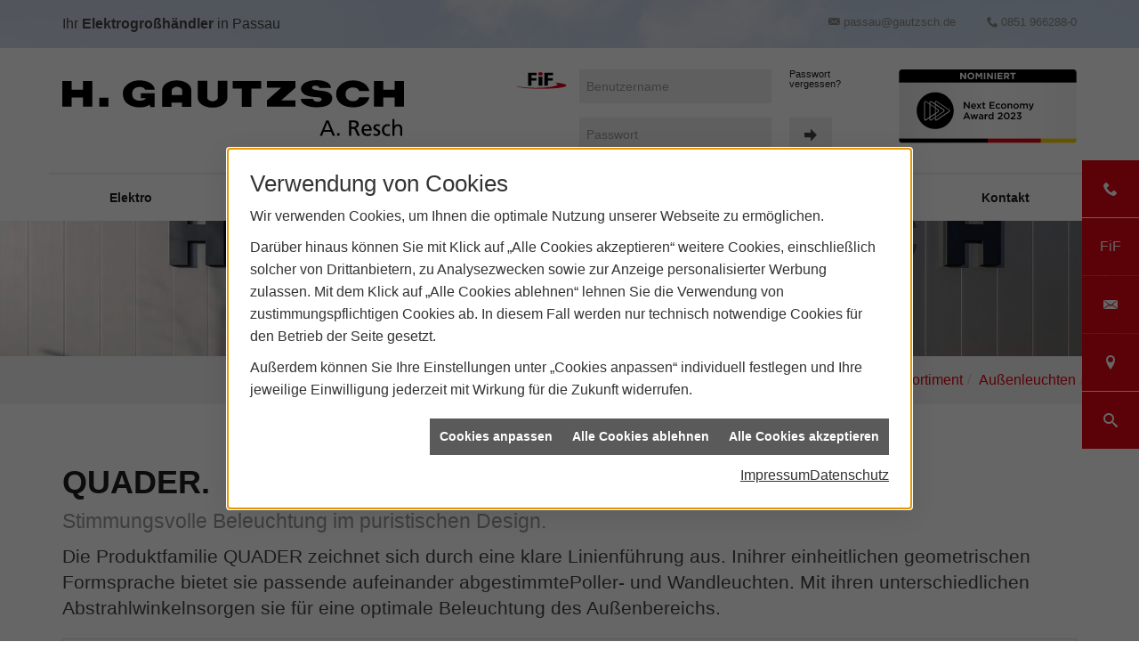

--- FILE ---
content_type: text/html; charset=utf-8
request_url: https://www.gautzsch-passau.de/marke_hersteller_produkte/brumberg/produkte/aussenleuchten/quader
body_size: 9599
content:
<!DOCTYPE html><html data-layout-name="hg gautzsch layout" lang="de"><head><title>Quader Außenleuchte von Brumberg | H. Gautzsch Passau A. Resch GmbH & Co. KG - H. Gautzsch Passau A. Resch GmbH & Co. KG</title><meta name="Content-Type" content="text/html;charset=utf-8"/><meta name="description" content="QUADER. von Brumberg – jetzt bei uns darüber informieren."/><meta name="robots" content="index, follow"/><meta name="keywords" content="Elektrogroßhandel Elektro Licht Elektroinstallation Gebäudetechnik Licht Energie, Quader,Quader.,Brumberg,Beleuchtung,Licht,Outudoor"/><meta name="revisit-after" content="28 days"/><meta name="google-site-verification" content="tVb3mrEcpeKaayyRbtY8Cl7ucu-UEJQ2mlpOnELrSZU"/><meta name="copyright" content="#nameimpr#"/><meta name="date" content="2026-01-23"/><meta name="viewport" content="width=device-width, initial-scale=1, shrink-to-fit=no"/><meta property="og:type" content="website"/><meta property="og:locale" content="de-DE"/><meta property="og:site_name" content="H. Gautzsch Passau A. Resch GmbH & Co. KG"/><meta property="og:url" content="https://www.gautzsch-passau.de/marke_hersteller_produkte/brumberg/produkte/aussenleuchten/quader"/><meta property="article:published_time" content="2026-01-21T14:43:37"/><meta property="og:image" content="https://www.gautzsch-passau.de/scripts/get.aspx?media=/config/theme/og-image.png"/><meta property="og:image:secure_url" content="https://www.gautzsch-passau.de/scripts/get.aspx?media=/config/theme/og-image.png"/><meta property="og:title" content=" Quader Außenleuchte von Brumberg | H. Gautzsch Passau A. Resch GmbH & Co. KG"/><meta property="twitter:title" content=" Quader Außenleuchte von Brumberg | H. Gautzsch Passau A. Resch GmbH & Co. KG"/><meta property="twitter:card" content="summary"/><meta property="og:description" content="QUADER. von Brumberg – jetzt bei uns darüber informieren."/><meta property="twitter:description" content="QUADER. von Brumberg – jetzt bei uns darüber informieren."/><link href="https://www.gautzsch-passau.de/scripts/get.aspx?media=/config/theme/apple-touch-icon.png" rel="apple-touch-icon"/><link href="https://www.gautzsch-passau.de/scripts/get.aspx?media=/config/theme/favicon.ico" rel="shortcut icon" type="image/x-icon"/><link href="/scripts/get.aspx?media=/config/theme/css/include.min.css&v=06012026195737" rel="stylesheet" type="text/css"/><script type="application/ld+json">{"@context":"http://schema.org","@type":"LocalBusiness","name":"H. Gautzsch Passau A. Resch","image":"www.gautzsch-passau.de/media/config/theme/logo.png","@id":"www.gautzsch-passau.de","url":"www.gautzsch-passau.de","telephone":"0851 966288-0","email":"passau@gautzsch.de","address":{"@type":"PostalAddress","streetAddress":"Simmerlingweg 17","addressLocality":"Passau","postalCode":"94036","addressCountry":"DE"},"geo":{"@type":"GeoCoordinates","latitude":"48.5544","longitude":"13.412"},"sameAs":["https://www.facebook.com/hgautzschelektro","https://www.xing.com/pages/h-gautzschfirmengruppe","https://www.linkedin.com/company/gautzsch-group/gautzsch-group","https://www.instagram.com/hgautzsch_passau"],"openingHoursSpecification":[{"@type":"OpeningHoursSpecification","dayOfWeek":"monday","opens":"07:00","closes":"17:00"},{"@type":"OpeningHoursSpecification","dayOfWeek":"tuesday","opens":"07:00","closes":"17:00"},{"@type":"OpeningHoursSpecification","dayOfWeek":"wednesday","opens":"07:00","closes":"17:00"},{"@type":"OpeningHoursSpecification","dayOfWeek":"thursday","opens":"07:00","closes":"17:00"},{"@type":"OpeningHoursSpecification","dayOfWeek":"friday","opens":"07:00","closes":"13:30"}]}</script></head><body class="hg-body-main" data-active-content-q="/marke_hersteller_produkte/brumberg/produkte/aussenleuchten/quader" data-active-audience-q="kein" data-is-bot="true"><!-- IP = 24 --><!-- SID = ovfeueltxwpwzeaqtgux3u4v --><!-- ShopID = 10013586 (-502) --><!-- AppMode = offline --><!-- Loc = 1 --><!-- Page generated = 23.01.2026 16:49:19 --><!-- Page rendering = 333 --><!-- Cached = False -->
 <a href="/scripts/kontakt/mail.aspx" rel="nofollow" style="display:none">Kontakt</a> 
<div class="visible-print"></div><nav class="hidden-print" id="mobile_menu"></nav><div id="layout-suche"><a class="search-close" href="javascript:void(0)" target="_self" title="Suche schließen"><span></span><span></span></a><div class="search-form container"><h3 class="search-title">Suche</h3><div class="insertcsuche"><form action="/scripts/csearch.aspx" id="csuche" name="csuche" data-q-show-pending-on="submit" method=get enctype=multipart/form-data role="search"    ><div class="input-group"><input class="form-control form-control" aria-label="Webseite durchsuchen"   placeholder="Suchbegriff eingeben" maxlength="200" title="Ihre Suche" id="suchbgr" name="suchbgr" type="text"/><input class="form-control" aria-label="Webseite durchsuchen"   value="HB" id="SearchSpecs" name="SearchSpecs" type="hidden"/><input class="form-control" aria-label="Webseite durchsuchen"   value="false" id="ShowSpecs" name="ShowSpecs" type="hidden"/><input class="form-control" aria-label="Webseite durchsuchen"   value="5" id="DefCount" name="DefCount" type="hidden"/><input class="form-control" aria-label="Webseite durchsuchen"   value="hb" id="ResOrder" name="ResOrder" type="hidden"/><div class="input-group-btn"><button class="btn btn-primary iconSetQ iconSetQ-search" id="sub" title="Suchen" type="submit"><span class="sr-only">Suchen</span></button></div></div></form></div></div></div><div class="hg-layout-wrapper"><header class="hidden-print" id="hg_header"><div id="hg_topbar"><div class="container"><div class="pull-left hinweis-topbar"><span>Ihr <strong>Elektrogroßhändler</strong> in Passau</span></div><div class="clearfix hidden-lg hidden-sm hidden-md"></div><div class="hg-contact-box"><a class="iconSetQ iconSetQ-smartphone" href="tel:0851966288-0" title="Telefon"></a><a class="iconSetQ iconSetQ-mail" title="E-Mail" data-q-uncrypt="112:97:115:115:97:117:64:103:97:117:116:122:115:99:104:46:100:101"></a><div class="hg-contact hidden-xs"><span class="iconSetQ iconSetQ-mail"></span><span class="value"><a title="E-Mail" data-q-trigger="ieQ.system.helper.uncrypt" data-q-uncrypt="112:97:115:115:97:117:64:103:97:117:116:122:115:99:104:46:100:101">gtaa@hezudu.psssac</a></span></div><div class="hg-contact hidden-xs"><span class="iconSetQ iconSetQ-phone"></span><span class="value">0851 966288-0</span></div></div></div></div><div id="hg_header_inner"><div class="container"><div id="hg_logo"><a class="logo-link" href="/" target="_self" rel="noreferrer" title="H. Gautzsch Passau A. Resch GmbH & Co. KG"><picture class="responsiveImageQ"><template class="sourceQ" data-src="/media/config/theme/logo.svg" data-startwidth="" data-fancy="" data-previewcode="787,137"></template><img src="data:image/svg+xml,%3Csvg%20xmlns%3D%27http%3A%2F%2Fwww.w3.org%2F2000%2Fsvg%27%20width%3D%27787%27%20height%3D%27137%27%20viewBox%3D%270%200%20787%20137%27%2F%3E" alt="logo"></picture></a><a class="hidden-md hidden-lg" id="mobile_menu_trigger" href="#mobile_menu" target="_self" title="Menü öffnen"><span></span><span></span><span></span></a></div><div class="hg-login-search-wrap"><form class="marginQ-right" action="https://www.onlinesystem.de/default.aspx" id="fif_login" name="fif-login" method=post enctype=multipart/form-data role="form"    ><div class="hg-login-password-box"><a href="https://www.onlinesystem.de/" target="_blank"><picture class="responsiveImageQ" title="Unser Online-System für Kunden"><template class="sourceQ" data-src="/media/config/theme/layout/fif.svg" data-startwidth="" data-focus-x="0" data-focus-y="0" data-fancy="false" data-previewcode="300,100,000000,72000b,84000e,7b0010,a60037,490007,63000a,ff002d,ff0089,5f000c,7e000c,ff0042,ff00e3,b9001c,ca0016,ff004c"></template><img src="data:image/svg+xml,%3Csvg%20xmlns%3D%27http%3A%2F%2Fwww.w3.org%2F2000%2Fsvg%27%20width%3D%27300%27%20height%3D%27100%27%20viewBox%3D%270%200%20300%20100%27%3E%3Cdefs%3E%3Cfilter%20id%3D%27blur%27%20width%3D%27200%27%20height%3D%27200%27%3E%3CfeGaussianBlur%20in%3D%27SourceGraphic%27%20stdDeviation%3D%2710%27%2F%3E%3C%2Ffilter%3E%3C%2Fdefs%3E%3Csvg%20viewBox%3D%270%200%20200%20200%27%20preserveAspectRatio%3D%27none%20meet%27%20version%3D%271.1%27%3E%3Cg%20filter%3D%27url(%23blur)%27%3E%3Crect%20x%3D%270%27%20y%3D%270%27%20width%3D%2750px%27%20height%3D%2750px%27%20fill%3D%27%23000000%27%2F%3E%3Crect%20x%3D%2750%27%20y%3D%270%27%20width%3D%2750px%27%20height%3D%2750px%27%20fill%3D%27%2372000b%27%2F%3E%3Crect%20x%3D%27100%27%20y%3D%270%27%20width%3D%2750px%27%20height%3D%2750px%27%20fill%3D%27%2384000e%27%2F%3E%3Crect%20x%3D%27150%27%20y%3D%270%27%20width%3D%2750px%27%20height%3D%2750px%27%20fill%3D%27%237b0010%27%2F%3E%3Crect%20x%3D%270%27%20y%3D%2750%27%20width%3D%2750px%27%20height%3D%2750px%27%20fill%3D%27%23a60037%27%2F%3E%3Crect%20x%3D%2750%27%20y%3D%2750%27%20width%3D%2750px%27%20height%3D%2750px%27%20fill%3D%27%23490007%27%2F%3E%3Crect%20x%3D%27100%27%20y%3D%2750%27%20width%3D%2750px%27%20height%3D%2750px%27%20fill%3D%27%2363000a%27%2F%3E%3Crect%20x%3D%27150%27%20y%3D%2750%27%20width%3D%2750px%27%20height%3D%2750px%27%20fill%3D%27%23ff002d%27%2F%3E%3Crect%20x%3D%270%27%20y%3D%27100%27%20width%3D%2750px%27%20height%3D%2750px%27%20fill%3D%27%23ff0089%27%2F%3E%3Crect%20x%3D%2750%27%20y%3D%27100%27%20width%3D%2750px%27%20height%3D%2750px%27%20fill%3D%27%235f000c%27%2F%3E%3Crect%20x%3D%27100%27%20y%3D%27100%27%20width%3D%2750px%27%20height%3D%2750px%27%20fill%3D%27%237e000c%27%2F%3E%3Crect%20x%3D%27150%27%20y%3D%27100%27%20width%3D%2750px%27%20height%3D%2750px%27%20fill%3D%27%23ff0042%27%2F%3E%3Crect%20x%3D%270%27%20y%3D%27150%27%20width%3D%2750px%27%20height%3D%2750px%27%20fill%3D%27%23ff00e3%27%2F%3E%3Crect%20x%3D%2750%27%20y%3D%27150%27%20width%3D%2750px%27%20height%3D%2750px%27%20fill%3D%27%23b9001c%27%2F%3E%3Crect%20x%3D%27100%27%20y%3D%27150%27%20width%3D%2750px%27%20height%3D%2750px%27%20fill%3D%27%23ca0016%27%2F%3E%3Crect%20x%3D%27150%27%20y%3D%27150%27%20width%3D%2750px%27%20height%3D%2750px%27%20fill%3D%27%23ff004c%27%2F%3E%3C%2Fg%3E%3C%2Fsvg%3E%3C%2Fsvg%3E" title="Unser Online-System für Kunden" alt="FiF"></picture></a><input class="form-control" placeholder="Benutzername" id="#login_input" name="strLogin" type="text"/><input class="pull-right form-control" placeholder="Passwort" size="10" maxlength="999" id="strPass" name="strPass" type="password"/></div><div class="hg-password-confirm"><a href="https://www.onlinesystem.de/PasswordHelp.aspx" target="_blank" rel="noreferrer" title="Fordern Sie ein neues Passwort an.">Passwort vergessen?</a><button class="btn iconSetQ iconSetQ-arrow-right" id="hg_button_login" name="BtnLogin" title="Fif Login" type="submit" formnovalidate></button><button class="btn fif-error-handle-icon iconSetQ iconSetQ-info" title="Das FiF ist derzeit nicht erreichbar" data-toggle="tooltip" type="button"></button></div></form><div class="hg-nea-box"><a href="https://www.nachhaltigkeitspreis.de/nea/preistraeger-next-economy-award/2022/finalisten-2022/h-gautzsch-zentrale-dienste-gmbh-mit-materialrest24de/" target="_blank"><picture class="responsiveImageQ" title="Finalist Next Economy Award 2022"><template class="sourceQ" data-src="/media/config/theme/media/siegel-nachhaltigkeit.svg" data-startwidth="" data-focus-x="0.5" data-focus-y="0.5" data-fancy="false" data-static="true" data-width="200" data-previewcode="300,125,4d4d4c,686868,7c7c7c,626262,858584,9e9e9e,bbbbbb,bababa,999999,b1b1b1,d9d1d2,eae4df,888888,9c9999,dab1b3,f2d7bb"></template><img src="data:image/svg+xml,%3Csvg%20xmlns%3D%27http%3A%2F%2Fwww.w3.org%2F2000%2Fsvg%27%20width%3D%27300%27%20height%3D%27125%27%20viewBox%3D%270%200%20300%20125%27%3E%3Cdefs%3E%3Cfilter%20id%3D%27blur%27%20width%3D%27200%27%20height%3D%27200%27%3E%3CfeGaussianBlur%20in%3D%27SourceGraphic%27%20stdDeviation%3D%2710%27%2F%3E%3C%2Ffilter%3E%3C%2Fdefs%3E%3Csvg%20viewBox%3D%270%200%20200%20200%27%20preserveAspectRatio%3D%27none%20meet%27%20version%3D%271.1%27%3E%3Cg%20filter%3D%27url(%23blur)%27%3E%3Crect%20x%3D%270%27%20y%3D%270%27%20width%3D%2750px%27%20height%3D%2750px%27%20fill%3D%27%234d4d4c%27%2F%3E%3Crect%20x%3D%2750%27%20y%3D%270%27%20width%3D%2750px%27%20height%3D%2750px%27%20fill%3D%27%23686868%27%2F%3E%3Crect%20x%3D%27100%27%20y%3D%270%27%20width%3D%2750px%27%20height%3D%2750px%27%20fill%3D%27%237c7c7c%27%2F%3E%3Crect%20x%3D%27150%27%20y%3D%270%27%20width%3D%2750px%27%20height%3D%2750px%27%20fill%3D%27%23626262%27%2F%3E%3Crect%20x%3D%270%27%20y%3D%2750%27%20width%3D%2750px%27%20height%3D%2750px%27%20fill%3D%27%23858584%27%2F%3E%3Crect%20x%3D%2750%27%20y%3D%2750%27%20width%3D%2750px%27%20height%3D%2750px%27%20fill%3D%27%239e9e9e%27%2F%3E%3Crect%20x%3D%27100%27%20y%3D%2750%27%20width%3D%2750px%27%20height%3D%2750px%27%20fill%3D%27%23bbbbbb%27%2F%3E%3Crect%20x%3D%27150%27%20y%3D%2750%27%20width%3D%2750px%27%20height%3D%2750px%27%20fill%3D%27%23bababa%27%2F%3E%3Crect%20x%3D%270%27%20y%3D%27100%27%20width%3D%2750px%27%20height%3D%2750px%27%20fill%3D%27%23999999%27%2F%3E%3Crect%20x%3D%2750%27%20y%3D%27100%27%20width%3D%2750px%27%20height%3D%2750px%27%20fill%3D%27%23b1b1b1%27%2F%3E%3Crect%20x%3D%27100%27%20y%3D%27100%27%20width%3D%2750px%27%20height%3D%2750px%27%20fill%3D%27%23d9d1d2%27%2F%3E%3Crect%20x%3D%27150%27%20y%3D%27100%27%20width%3D%2750px%27%20height%3D%2750px%27%20fill%3D%27%23eae4df%27%2F%3E%3Crect%20x%3D%270%27%20y%3D%27150%27%20width%3D%2750px%27%20height%3D%2750px%27%20fill%3D%27%23888888%27%2F%3E%3Crect%20x%3D%2750%27%20y%3D%27150%27%20width%3D%2750px%27%20height%3D%2750px%27%20fill%3D%27%239c9999%27%2F%3E%3Crect%20x%3D%27100%27%20y%3D%27150%27%20width%3D%2750px%27%20height%3D%2750px%27%20fill%3D%27%23dab1b3%27%2F%3E%3Crect%20x%3D%27150%27%20y%3D%27150%27%20width%3D%2750px%27%20height%3D%2750px%27%20fill%3D%27%23f2d7bb%27%2F%3E%3C%2Fg%3E%3C%2Fsvg%3E%3C%2Fsvg%3E" title="Finalist Next Economy Award 2022" alt="NEA Nominierung"></picture></a></div></div></div></div><nav class="hidden-xs hidden-sm" id="hg_main_navi"><div class="container"><ul class="nav navbar-nav" role="menu"   data-listing="standard"><li role="none"  ><a role="menuitem"   href="/ueber-uns/elektro" title="Elektro">Elektro</a></li><li role="none"  ><a role="menuitem"   href="https://karriere.gautzsch-gruppe.de" target="_blank" title="Karriere">Karriere</a><ul role="menu"  ><li role="none"  ><a role="menuitem"   href="https://karriere.gautzsch-gruppe.de/ausbildung-studium/" target="_blank" title="Ausbildung">Ausbildung</a></li><li role="none"  ><a role="menuitem"   href="https://karriere.gautzsch-gruppe.de/jobboerse" target="_blank" title="Stellenmarkt">Stellenmarkt</a></li><li role="none"  ><a role="menuitem"   href="https://karriere.gautzsch-gruppe.de/jobboerse" target="_blank" title="Stellen in Ihrer Nähe">Stellen in Ihrer Nähe</a></li></ul></li><li role="none"  ><a role="menuitem"   href="https://www.ieq.de" target="_blank" title="myMarketing">myMarketing</a></li><li role="none"  ><a role="menuitem"   href="https://www.e-masters.de" target="_blank" title="e-Masters">e-Masters</a></li><li role="none"  ><a role="menuitem"   href="/ueber-uns/fif" title="FiF">FiF</a></li><li role="none"  ><a role="menuitem"   href="https://eacademy.mitegro.de" target="_blank" title="eAcademy">eAcademy</a></li><li role="none"  ><a role="menuitem"   href="/ueber-uns/kontakt" title="Kontakt">Kontakt</a></li></ul></div></nav></header><section class="hg-main-hero"><div class="insertdynamiccontent"><div class="responsiveCenteredQ "><picture class="responsiveImageQ"><template class="sourceQ" data-src="/media/de/content/kontakt/head-profil.jpg" data-startwidth="720" data-focus-x="0.49" data-focus-y="0.4" data-fancy="false" data-previewcode="1920,1280,7399cd,80a1d0,89a8d3,6691cd,aabad2,91a4c0,8599b5,7289aa,bfbdba,a0a2a2,8a8e90,76797a,9c978d,9d998e,949185,8b887a"></template><template class="sourceQ" data-src="/media/de/content/kontakt/head-profil-sm.jpg" data-startwidth="400" data-focus-x="0.5" data-focus-y="0.5" data-fancy="false" data-previewcode="720,250,9eb6d9,87a5cc,8fa7ca,7a9ac4,b8c3d2,95a4b9,8897ac,74859c,c7c7c8,9ea3a8,868c95,70757d,c9c5bf,a8a8a5,8b8c8e,717070"></template><template class="sourceQ" data-src="/media/de/content/kontakt/head-profil-xs.jpg" data-startwidth="400" data-focus-x="0.5" data-focus-y="0.5" data-fancy="false" data-previewcode="400,150,8fadd7,8aa8d2,8eaad1,779cce,a5b8d4,90a6c4,8a9fbd,7791b4,bac1cc,99a4b3,8792a4,748192,c5c5c4,a1a4a8,888c94,72767b"></template><img src="data:image/svg+xml,%3Csvg%20xmlns%3D%27http%3A%2F%2Fwww.w3.org%2F2000%2Fsvg%27%20width%3D%271920%27%20height%3D%271280%27%20viewBox%3D%270%200%201920%201280%27%3E%3Cdefs%3E%3Cfilter%20id%3D%27blur%27%20width%3D%27200%27%20height%3D%27200%27%3E%3CfeGaussianBlur%20in%3D%27SourceGraphic%27%20stdDeviation%3D%2710%27%2F%3E%3C%2Ffilter%3E%3C%2Fdefs%3E%3Csvg%20viewBox%3D%270%200%20200%20200%27%20preserveAspectRatio%3D%27none%20meet%27%20version%3D%271.1%27%3E%3Cg%20filter%3D%27url(%23blur)%27%3E%3Crect%20x%3D%270%27%20y%3D%270%27%20width%3D%2750px%27%20height%3D%2750px%27%20fill%3D%27%237399cd%27%2F%3E%3Crect%20x%3D%2750%27%20y%3D%270%27%20width%3D%2750px%27%20height%3D%2750px%27%20fill%3D%27%2380a1d0%27%2F%3E%3Crect%20x%3D%27100%27%20y%3D%270%27%20width%3D%2750px%27%20height%3D%2750px%27%20fill%3D%27%2389a8d3%27%2F%3E%3Crect%20x%3D%27150%27%20y%3D%270%27%20width%3D%2750px%27%20height%3D%2750px%27%20fill%3D%27%236691cd%27%2F%3E%3Crect%20x%3D%270%27%20y%3D%2750%27%20width%3D%2750px%27%20height%3D%2750px%27%20fill%3D%27%23aabad2%27%2F%3E%3Crect%20x%3D%2750%27%20y%3D%2750%27%20width%3D%2750px%27%20height%3D%2750px%27%20fill%3D%27%2391a4c0%27%2F%3E%3Crect%20x%3D%27100%27%20y%3D%2750%27%20width%3D%2750px%27%20height%3D%2750px%27%20fill%3D%27%238599b5%27%2F%3E%3Crect%20x%3D%27150%27%20y%3D%2750%27%20width%3D%2750px%27%20height%3D%2750px%27%20fill%3D%27%237289aa%27%2F%3E%3Crect%20x%3D%270%27%20y%3D%27100%27%20width%3D%2750px%27%20height%3D%2750px%27%20fill%3D%27%23bfbdba%27%2F%3E%3Crect%20x%3D%2750%27%20y%3D%27100%27%20width%3D%2750px%27%20height%3D%2750px%27%20fill%3D%27%23a0a2a2%27%2F%3E%3Crect%20x%3D%27100%27%20y%3D%27100%27%20width%3D%2750px%27%20height%3D%2750px%27%20fill%3D%27%238a8e90%27%2F%3E%3Crect%20x%3D%27150%27%20y%3D%27100%27%20width%3D%2750px%27%20height%3D%2750px%27%20fill%3D%27%2376797a%27%2F%3E%3Crect%20x%3D%270%27%20y%3D%27150%27%20width%3D%2750px%27%20height%3D%2750px%27%20fill%3D%27%239c978d%27%2F%3E%3Crect%20x%3D%2750%27%20y%3D%27150%27%20width%3D%2750px%27%20height%3D%2750px%27%20fill%3D%27%239d998e%27%2F%3E%3Crect%20x%3D%27100%27%20y%3D%27150%27%20width%3D%2750px%27%20height%3D%2750px%27%20fill%3D%27%23949185%27%2F%3E%3Crect%20x%3D%27150%27%20y%3D%27150%27%20width%3D%2750px%27%20height%3D%2750px%27%20fill%3D%27%238b887a%27%2F%3E%3C%2Fg%3E%3C%2Fsvg%3E%3C%2Fsvg%3E" alt="H. Gautzsch Profil"></picture></div></div></section><main class="hg-content-main"><div class="hg-breadcrumb-wrapper" aria-label="Breadcrumb"  ><ol class="breadcrumb"><li><a href="/marke_hersteller_produkte" rel="noreferrer">Markenwelt</a></li><li><a href="/marke_hersteller_produkte/brumberg" rel="noreferrer">BRUMBERG</a></li><li><a href="/marke_hersteller_produkte/brumberg/produkte" rel="noreferrer">Sortiment</a></li><li><a href="/marke_hersteller_produkte/brumberg/produkte/aussenleuchten" rel="noreferrer">Außenleuchten</a></li><li class="active" aria-current="page"  >Quader</li></ol></div><div class="container">

<article><div class="row contentWidthQ"><div class="containerQ"><div class="col-xs-12 col-sm-12 col-md-12 col-lg-12"><header><h1>QUADER.<br><small>Stimmungsvolle Beleuchtung im puristischen Design.</small><br></h1><p class="lead">Die Produktfamilie QUADER zeichnet sich durch eine klare Linienführung aus. Inihrer einheitlichen geometrischen Formsprache bietet sie passende aufeinander abgestimmtePoller- und Wandleuchten. Mit ihren unterschiedlichen Abstrahlwinkelnsorgen sie für eine optimale Beleuchtung des Außenbereichs.</p></header></div></div></div><div class="row contentWidthQ"><div class="containerQ"><div class="col-xs-12 col-sm-12 col-md-12 col-lg-12"><picture class="responsiveImageQ img-rounded img-thumbnail"><template class="sourceQ" data-src="/media/de/marke_hersteller_produkte/brumberg/produkte/aussenleuchten/quader/brumberg-quader-aussenleuchte-1.jpg" data-startwidth="" data-focus-x="0.5" data-focus-y="0.5" data-fancy="true" data-previewcode=""></template><img src="" alt="Zwei beleuchtete Gartenweg-Leuchten stehen am Rand eines Weges, umgeben von grünen Büschen und Blumen."></picture></div><div class="col-xs-12 col-sm-12 col-md-6 col-lg-6"><p>Die Pollerleuchte eignet sich mit ihrer LED-Leistung von 9 Watt optimal zur sicheren Ausleuchtung von Wegen und Verkehrszonen. In Ergänzung dazu bieten die Wandanbauleuchten mit direktem oder direkt/indirekt Lichtanteil passende Beleuchtung für die Fassade oder Terrassenbereiche.</p></div><div class="col-xs-12 col-sm-12 col-md-6 col-lg-6"><p>Das Aluminiumgehäuse in strukturgraphit passt optisch zu beinahe jedem Gebäudetyp. Brumberg liefert die QUADER inklusive Konverter und 500 Millimeter Anschlussleitung zum Anschluss an 230 Volt Netzspannung.</p></div><div class="clearfix"></div><div class="col-xs-12 col-sm-6 col-md-4 col-lg-4"><picture class="responsiveImageQ img-rounded img-thumbnail"><template class="sourceQ" data-src="/media/de/marke_hersteller_produkte/brumberg/produkte/aussenleuchten/quader/brumberg-quader-aussenleuchte-4.jpg" data-startwidth="" data-focus-x="0.5" data-focus-y="0.5" data-fancy="true" data-previewcode=""></template><img src="" alt="Eine moderne, rechteckige Wandleuchte mit schwarzem Gehäuse leuchtet an einer weißen Wand."></picture></div><div class="hidden-xs col-xs-12 col-sm-6 col-md-4 col-lg-4"><picture class="responsiveImageQ img-rounded img-thumbnail"><template class="sourceQ" data-src="/media/de/marke_hersteller_produkte/brumberg/produkte/aussenleuchten/quader/brumberg-quader-aussenleuchte-3.jpg" data-startwidth="" data-focus-x="0.5" data-focus-y="0.5" data-fancy="true" data-previewcode=""></template><img src="" alt="Schwarze, quadratische LED-Deckenleuchte mit mattem Glas, modernes und minimalistisches Design für Innenräume."></picture></div><div class="hidden-xs hidden-sm col-xs-12 col-sm-6 col-md-4 col-lg-4"><picture class="responsiveImageQ img-rounded img-thumbnail"><template class="sourceQ" data-src="/media/de/marke_hersteller_produkte/brumberg/produkte/aussenleuchten/quader/brumberg-quader-aussenleuchte-5.jpg" data-startwidth="" data-focus-x="0.5" data-focus-y="0.5" data-fancy="true" data-previewcode=""></template><img src="" alt="Eine schwarze, würfelförmige Wandleuchte strahlt warmes Licht nach oben und unten an eine weiße Wand."></picture></div><div class="marginQ-top col-xs-12 col-sm-12 col-md-12 col-lg-12"><div class="spacerQ" aria-hidden="true"  ></div><div class="youtubeWrapper aspectQ16x9"><iframe class="youtubeQ" data-src="https://www.youtube-nocookie.com/embed/FnIH7xeC2pw" allowfullscreen></iframe></div></div></div></div></article><div class="insertcontent"></div>

</div></main><footer class="hidden-print" id="hg_footer"><div id="hg_footer_top"><div class="footer-image"><div class="responsiveCenteredQ "><picture class="responsiveImageQ"><template class="sourceQ" data-src="/media/config/theme/media/footer_background.jpg" data-startwidth="" data-focus-x="0.5" data-focus-y="0.7" data-fancy="false" data-previewcode="1920,1126,82879e,a5a3b1,c7bec4,c3babd,7e8396,9897a2,d4cbca,dcd1ca,676974,6c6b74,a49c9a,c4b4a8,565057,565055,766b6c,8f7e78"></template><img src="data:image/svg+xml,%3Csvg%20xmlns%3D%27http%3A%2F%2Fwww.w3.org%2F2000%2Fsvg%27%20width%3D%271920%27%20height%3D%271126%27%20viewBox%3D%270%200%201920%201126%27%3E%3Cdefs%3E%3Cfilter%20id%3D%27blur%27%20width%3D%27200%27%20height%3D%27200%27%3E%3CfeGaussianBlur%20in%3D%27SourceGraphic%27%20stdDeviation%3D%2710%27%2F%3E%3C%2Ffilter%3E%3C%2Fdefs%3E%3Csvg%20viewBox%3D%270%200%20200%20200%27%20preserveAspectRatio%3D%27none%20meet%27%20version%3D%271.1%27%3E%3Cg%20filter%3D%27url(%23blur)%27%3E%3Crect%20x%3D%270%27%20y%3D%270%27%20width%3D%2750px%27%20height%3D%2750px%27%20fill%3D%27%2382879e%27%2F%3E%3Crect%20x%3D%2750%27%20y%3D%270%27%20width%3D%2750px%27%20height%3D%2750px%27%20fill%3D%27%23a5a3b1%27%2F%3E%3Crect%20x%3D%27100%27%20y%3D%270%27%20width%3D%2750px%27%20height%3D%2750px%27%20fill%3D%27%23c7bec4%27%2F%3E%3Crect%20x%3D%27150%27%20y%3D%270%27%20width%3D%2750px%27%20height%3D%2750px%27%20fill%3D%27%23c3babd%27%2F%3E%3Crect%20x%3D%270%27%20y%3D%2750%27%20width%3D%2750px%27%20height%3D%2750px%27%20fill%3D%27%237e8396%27%2F%3E%3Crect%20x%3D%2750%27%20y%3D%2750%27%20width%3D%2750px%27%20height%3D%2750px%27%20fill%3D%27%239897a2%27%2F%3E%3Crect%20x%3D%27100%27%20y%3D%2750%27%20width%3D%2750px%27%20height%3D%2750px%27%20fill%3D%27%23d4cbca%27%2F%3E%3Crect%20x%3D%27150%27%20y%3D%2750%27%20width%3D%2750px%27%20height%3D%2750px%27%20fill%3D%27%23dcd1ca%27%2F%3E%3Crect%20x%3D%270%27%20y%3D%27100%27%20width%3D%2750px%27%20height%3D%2750px%27%20fill%3D%27%23676974%27%2F%3E%3Crect%20x%3D%2750%27%20y%3D%27100%27%20width%3D%2750px%27%20height%3D%2750px%27%20fill%3D%27%236c6b74%27%2F%3E%3Crect%20x%3D%27100%27%20y%3D%27100%27%20width%3D%2750px%27%20height%3D%2750px%27%20fill%3D%27%23a49c9a%27%2F%3E%3Crect%20x%3D%27150%27%20y%3D%27100%27%20width%3D%2750px%27%20height%3D%2750px%27%20fill%3D%27%23c4b4a8%27%2F%3E%3Crect%20x%3D%270%27%20y%3D%27150%27%20width%3D%2750px%27%20height%3D%2750px%27%20fill%3D%27%23565057%27%2F%3E%3Crect%20x%3D%2750%27%20y%3D%27150%27%20width%3D%2750px%27%20height%3D%2750px%27%20fill%3D%27%23565055%27%2F%3E%3Crect%20x%3D%27100%27%20y%3D%27150%27%20width%3D%2750px%27%20height%3D%2750px%27%20fill%3D%27%23766b6c%27%2F%3E%3Crect%20x%3D%27150%27%20y%3D%27150%27%20width%3D%2750px%27%20height%3D%2750px%27%20fill%3D%27%238f7e78%27%2F%3E%3C%2Fg%3E%3C%2Fsvg%3E%3C%2Fsvg%3E" alt="H. Gautzsch Passau A. Resch GmbH & Co. KG"></picture></div></div><div class="container"><div class="footer-logo"><picture class="responsiveImageQ"><template class="sourceQ" data-src="/media/config/theme/logo.svg" data-startwidth="" data-fancy="" data-previewcode="787,137"></template><img src="data:image/svg+xml,%3Csvg%20xmlns%3D%27http%3A%2F%2Fwww.w3.org%2F2000%2Fsvg%27%20width%3D%27787%27%20height%3D%27137%27%20viewBox%3D%270%200%20787%20137%27%2F%3E" alt="logo"></picture></div><address class="footer-address"><div class="contact-info"><div class="nameimpressum"><span class="value">H. Gautzsch Passau A. Resch</span></div><div class="street"><span class="value">Simmerlingweg 17</span></div><div class="postalcity"><span class="value">94036 Passau</span></div><div class="footer-address-info hidden-xs hidden-sm"><span class="label">Telefon:</span><span class="value">0851 966288-0</span></div><div class="footer-address-info"><span class="label">E-Mail:</span><span class="value"><a title="E-Mail" data-q-trigger="ieQ.system.helper.uncrypt" data-q-uncrypt="112:97:115:115:97:117:64:103:97:117:116:122:115:99:104:46:100:101">ca.ssuahsgdezap@tu</a></span></div></div><div class="footer-opening-times"><h4>Geschäftszeiten</h4><div class="spacerQ" aria-hidden="true"  ></div><span class="value"><p>Mo - Do: 07:00 - 17:00 Uhr <br> Fr: 07:00 - 13:30 Uhr</p></span></div></address></div></div><div id="hg_footer_map"><iframe class="googlemapsQ dynamicMap" width="100%" height="350px" frameborder="0" style="border:0" data-src="https://www.google.com/maps/embed/v1/place?q=Simmerlingweg%2017,94036,Passau&zoom=14&key=AIzaSyBtUVcIJM2wYvsD0_OxNNvHjPix9QAoJdU" title="Google Maps"></iframe></div><div id="hg_footer_bottom"><ul class="list-inline"><li><a href="/ueber-uns/index" rel="noreferrer" title="Mehr erfahren"><small>Home</small></a></li><li><a href="/ueber-uns/impressum" rel="noreferrer" title="Mehr erfahren"><small>Impressum</small></a></li><li><a href="/ueber-uns/kontakt" rel="noreferrer" title="Mehr erfahren"><small>Kontakt</small></a></li><li><a href="/ueber-uns/datenschutz" rel="noreferrer" title="Mehr erfahren"><small>Datenschutz</small></a></li><li><a href="/sitemap" rel="noreferrer" title="Mehr erfahren"><small>Sitemap</small></a></li><li><a href="/recht/barrierefreiheit" rel="noreferrer" title="Mehr erfahren"><small>Barrierefreiheitserklärung</small></a></li><li><a href="/recht/barriere_melden" rel="noreferrer" title="Mehr erfahren"><small>Barriere melden</small></a></li><li><a class="open-cookieManagerQ" href="javascript:ieQ.cookie.showManager('md')" rel="noreferrer" title="Mehr erfahren"><small>Verwaltung der Cookies</small></a></li><li><a href="/ueber-uns/compliance" rel="noreferrer" title="Compliance in der H. Gautzsch Firmengruppe"><small>Compliance</small></a></li><li><a href="/ueber-uns/umweltpolitik" rel="noreferrer" title="Umweltpolitik in der H. Gautzsch Firmengruppe"><small>Nachhaltigkeit</small></a></li><li class="alb"><a href="/media/de/recht/alb.pdf" target="_blank" rel="noreferrer" title="Zu den ALB"><small>ALB</small></a></li><li class="aeb"><a href="/media/de/recht/aeb.pdf" target="_blank" rel="noreferrer" title="Zu den AEB"><small>AEB</small></a></li><li><div class="socialmediaQ socialmediaQ-facebook socialmediaQ-default"><a href="https://www.facebook.com/hgautzschelektro" target="_blank" rel="noreferrer"><picture class="responsiveImageQ"><template class="sourceQ" data-src="/content/images/socialmedialogos/facebook_q.svg" data-startwidth="" data-fancy="" data-previewcode=""></template><img src="" alt="Ein Facebook-Logo"></picture></a></div></li><li><div class="socialmediaQ socialmediaQ-instagram socialmediaQ-default"><a href="https://www.instagram.com/hgautzsch_passau" target="_blank" rel="noreferrer"><picture class="responsiveImageQ"><template class="sourceQ" data-src="/content/images/socialmedialogos/instagram_q.png" data-startwidth="" data-fancy="" data-previewcode=""></template><img src="" alt="Ein Instagram-Logo"></picture></a></div></li><li><div class="socialmediaQ socialmediaQ-linkedin socialmediaQ-default"><a href="https://www.linkedin.com/company/gautzsch-group/gautzsch-group" target="_blank" rel="noreferrer"><picture class="responsiveImageQ"><template class="sourceQ" data-src="/content/images/socialmedialogos/linkedin_q.svg" data-startwidth="" data-fancy="" data-previewcode=""></template><img src="" alt="Ein LinkedIn-Logo"></picture></a></div></li><li class="aeb"><a href="https://www.mitegro.de/" target="_blank"><picture class="responsiveImageQ" title="Wir sind Mitglieder der Kooperation MITEGRO"><template class="sourceQ" data-src="/media/config/theme/layout/include/footer/logo_mitegro.png" data-startwidth="" data-fancy="" data-static="true" data-width="60" data-previewcode="500,218,6affff,ffffff,fefefe,fefefe,79f2ff,ffffff,fefefe,ffffff,7af5ff,ffffff,ffffff,ffffff,76f5fe,ffffff,ffffff,fefefe"></template><img src="data:image/svg+xml,%3Csvg%20xmlns%3D%27http%3A%2F%2Fwww.w3.org%2F2000%2Fsvg%27%20width%3D%27500%27%20height%3D%27218%27%20viewBox%3D%270%200%20500%20218%27%3E%3Cdefs%3E%3Cfilter%20id%3D%27blur%27%20width%3D%27200%27%20height%3D%27200%27%3E%3CfeGaussianBlur%20in%3D%27SourceGraphic%27%20stdDeviation%3D%2710%27%2F%3E%3C%2Ffilter%3E%3C%2Fdefs%3E%3Csvg%20viewBox%3D%270%200%20200%20200%27%20preserveAspectRatio%3D%27none%20meet%27%20version%3D%271.1%27%3E%3Cg%20filter%3D%27url(%23blur)%27%3E%3Crect%20x%3D%270%27%20y%3D%270%27%20width%3D%2750px%27%20height%3D%2750px%27%20fill%3D%27%236affff%27%2F%3E%3Crect%20x%3D%2750%27%20y%3D%270%27%20width%3D%2750px%27%20height%3D%2750px%27%20fill%3D%27%23ffffff%27%2F%3E%3Crect%20x%3D%27100%27%20y%3D%270%27%20width%3D%2750px%27%20height%3D%2750px%27%20fill%3D%27%23fefefe%27%2F%3E%3Crect%20x%3D%27150%27%20y%3D%270%27%20width%3D%2750px%27%20height%3D%2750px%27%20fill%3D%27%23fefefe%27%2F%3E%3Crect%20x%3D%270%27%20y%3D%2750%27%20width%3D%2750px%27%20height%3D%2750px%27%20fill%3D%27%2379f2ff%27%2F%3E%3Crect%20x%3D%2750%27%20y%3D%2750%27%20width%3D%2750px%27%20height%3D%2750px%27%20fill%3D%27%23ffffff%27%2F%3E%3Crect%20x%3D%27100%27%20y%3D%2750%27%20width%3D%2750px%27%20height%3D%2750px%27%20fill%3D%27%23fefefe%27%2F%3E%3Crect%20x%3D%27150%27%20y%3D%2750%27%20width%3D%2750px%27%20height%3D%2750px%27%20fill%3D%27%23ffffff%27%2F%3E%3Crect%20x%3D%270%27%20y%3D%27100%27%20width%3D%2750px%27%20height%3D%2750px%27%20fill%3D%27%237af5ff%27%2F%3E%3Crect%20x%3D%2750%27%20y%3D%27100%27%20width%3D%2750px%27%20height%3D%2750px%27%20fill%3D%27%23ffffff%27%2F%3E%3Crect%20x%3D%27100%27%20y%3D%27100%27%20width%3D%2750px%27%20height%3D%2750px%27%20fill%3D%27%23ffffff%27%2F%3E%3Crect%20x%3D%27150%27%20y%3D%27100%27%20width%3D%2750px%27%20height%3D%2750px%27%20fill%3D%27%23ffffff%27%2F%3E%3Crect%20x%3D%270%27%20y%3D%27150%27%20width%3D%2750px%27%20height%3D%2750px%27%20fill%3D%27%2376f5fe%27%2F%3E%3Crect%20x%3D%2750%27%20y%3D%27150%27%20width%3D%2750px%27%20height%3D%2750px%27%20fill%3D%27%23ffffff%27%2F%3E%3Crect%20x%3D%27100%27%20y%3D%27150%27%20width%3D%2750px%27%20height%3D%2750px%27%20fill%3D%27%23ffffff%27%2F%3E%3Crect%20x%3D%27150%27%20y%3D%27150%27%20width%3D%2750px%27%20height%3D%2750px%27%20fill%3D%27%23fefefe%27%2F%3E%3C%2Fg%3E%3C%2Fsvg%3E%3C%2Fsvg%3E" title="Wir sind Mitglieder der Kooperation MITEGRO" alt="Mitegro Logo"></picture></a></li></ul><p><small>© 2026 H. Gautzsch Passau A. Resch GmbH & Co. KG</small></p></div><a class="hg-to-top" href="#hg_header" target="_self" title="Zum Seitenanfang"></a></footer><div class="hg-cta-box"><div class="cta-block cta-phone"><span class="iconSetQ iconSetQ-phone"></span><div class="cta-data-wrap"><span class="value"><a href="tel:0851966288-0" title="0851 966288-0">0851 966288-0</a></span><div class="cta-data-text">Rufen Sie uns an</div></div></div><div class="cta-block cta-fif"><div class="cta-data-wrap"><a class="cta-data-text" href="https://www.onlinesystem.de/" target="_blank" rel="noreferrer" title="zum FiF Portal">Zum FiF Portal</a></div><span class="iconSetQ">FiF</span></div><div class="cta-block cta-email"><span class="iconSetQ iconSetQ-mail"></span><div class="cta-data-wrap"><span class="value"><a title="E-Mail" data-q-trigger="ieQ.system.helper.uncrypt" data-q-uncrypt="112:97:115:115:97:117:64:103:97:117:116:122:115:99:104:46:100:101">secazt@suagsaduph.</a></span><div class="cta-data-text">Schreiben Sie uns</div></div></div><div class="cta-block cta-location"><div class="cta-data-wrap"><a class="cta-data-text" href="/ueber-uns/kontakt" target="_self" rel="noreferrer" title="Zur Standortübersicht">Standortdetails</a></div><span class="iconSetQ iconSetQ-location"></span></div><div class="cta-block cta-search"><div class="cta-data-wrap"><a class="menu-search-toggle cta-data-text" href="javascript:void(0)" target="_self" title="Seite durchsuchen">Suche öffnen</a></div><span class="iconSetQ iconSetQ-search"></span></div></div></div><script src="/scripts/get.aspx?media=/config/theme/js/include.min.js&v=14012026194207" type="text/javascript"></script></body></html>

--- FILE ---
content_type: image/svg+xml
request_url: https://www.gautzsch-passau.de/media/config/theme/logo.svg
body_size: 3271
content:
<?xml version="1.0" encoding="utf-8"?>
<!-- Generator: Adobe Illustrator 27.4.0, SVG Export Plug-In . SVG Version: 6.00 Build 0)  -->
<svg version="1.1" id="Ebene_1" xmlns="http://www.w3.org/2000/svg" xmlns:xlink="http://www.w3.org/1999/xlink" x="0px" y="0px"
	 viewBox="0 0 787.5 137.6" style="enable-background:new 0 0 787.5 137.6;" xml:space="preserve">
<rect x="85.3" y="40" width="21" height="20.3"/>
<polygon points="0.2,2.1 21.6,2.1 21.6,22 47.9,22 47.9,2.1 69.2,2.1 69.2,60.3 47.9,60.3 47.9,39.7 21.6,39.7 21.6,60.3 0.2,60.3 
	"/>
<polygon points="392.8,1.8 458.1,1.8 458.1,19.1 436,19.1 436,60.6 413.8,60.6 413.8,19.1 392.8,19.1 "/>
<polygon points="471.5,1.9 537.1,1.9 537.1,17.4 504.3,46.2 537.1,46.2 537.1,60.5 471.5,60.5 471.5,46.2 504.3,17.4 471.5,17.4 "/>
<path d="M334.1,1.7h-21.8V40c0,12.8,15,22.6,34,22.6c19,0,34-9.8,34-22.6V1.7h-21.8V40c0,3.9-5.7,8-12.2,8c-6.5,0-12.2-4.1-12.2-8
	V1.7z"/>
<path d="M707.8,38.8c-3.6,16.1-19.2,23.1-38,23.1c-21.4,0-38.7-10.8-38.7-30.4c0-18.2,17.5-30.9,39.2-30.9
	c18.8,0,34.1,9.1,37.5,24.3l-23.4,0c-1.9-4.9-6.2-8.2-14-8.2c-8.5,0-17.6,3.9-17.6,14.9c0,12.2,9.1,16.4,17.5,16.4
	c7.4,0,12.1-3.7,14.1-9L707.8,38.8z"/>
<path d="M622.2,40.5c0,14.1-12.5,21.3-36.4,21.3c-17.6,0-36.2-6-36.2-19H578c0,2.8,3.6,6.5,11.4,6.5c5.1,0,8.2-2.8,8.3-5
	c0.2-6.8-11-4.8-21.6-6.4c-2.5-0.4-10.4-1.4-16.7-4.8c-12.3-6.6-8.8-17-8.8-17c1.7-6.6,12.4-16,35.2-16c13.8,0,33.5,4.1,33.5,17.7
	h-26.8c0-3.1-4.2-5.2-8.9-5.2c-4.9,0-8,1-8,4.7c0,5.6,11.8,5.2,28.2,7.8C613,26.4,622.2,31.4,622.2,40.5"/>
<path d="M212.9,21.4c-0.6-12.4-16.5-20.9-35.2-20.9c-9.7,0-18.7,2.6-26.3,8.1c-6.5,4.7-11.8,11.5-11.8,21.5
	c0,27.2,26,31.9,38.3,31.9c18.1,0,23.1-6.7,23.1-6.7l2.3,6.2h9.4V29.8h-31.8v11.4h11.7c-0.3,0.2-2.9,5.6-14.4,5.6
	c-5,0-17.2-1.5-17.2-16c0-12.9,11.9-15.4,17.7-15.4c9.9,0,12,6.2,12.3,6.2H212.9z"/>
<polygon points="718.5,2.1 739.8,2.1 739.8,22 766.2,22 766.2,2.1 787.5,2.1 787.5,60.3 766.2,60.3 766.2,39.7 739.8,39.7 
	739.8,60.3 718.5,60.3 "/>
<path d="M263.8,0.6c-18.7,0-33.5,9.7-33.5,22.2v37.9h21.5v-9.5h12h12v9.5h21.5V22.9C297.3,10.3,282.5,0.6,263.8,0.6z M276.3,34.1
	h-24v-11c0-3.8,5.6-7.9,12-7.9c6.4,0,12,4,12,7.9V34.1z"/>
<g>
	<path d="M608.5,91.5h5.2l14.8,34.9h-5.5l-3.5-8.8h-17.1l-3.5,8.8h-5.3L608.5,91.5z M611,96.2l-7,17.3h13.9L611,96.2z"/>
	<path d="M633.3,120.8h5.6v5.6h-5.6V120.8z"/>
	<path d="M661.1,91.5h8.6c6.9,0,13.6,1.1,13.6,9.5c0,4.3-3.2,7.3-7.2,8v0.1c1.6,0.6,2.3,1.4,3.4,3.5l6.6,13.9h-5.7l-5.4-12.1
		c-1.5-3.4-3.2-3.4-5.9-3.4h-3v15.5h-5V91.5z M666.1,106.5h4.2c4.8,0,7.6-2.1,7.6-5.5c0-3.2-2.4-5.2-7-5.2h-4.8V106.5z"/>
	<path d="M711,125.4c-1.8,0.7-3.9,1.7-8.1,1.7c-9.1,0-13.2-5.5-13.2-13.8c0-7.6,4.8-12.9,12-12.9c8.5,0,11.3,6.2,11.3,14.4h-18.2
		c0,5.1,4,8.5,8.4,8.5c3.1,0,6.7-1.6,7.9-2.6V125.4z M708,111.2c0-3.9-2.3-7.1-6.4-7.1c-4.6,0-6.5,3.8-6.8,7.1H708z"/>
	<path d="M717.4,121.4c1.8,1.2,4.5,1.8,5.8,1.8c2.2,0,4.8-0.9,4.8-3.7c0-4.6-11.1-4.2-11.1-11.4c0-5.3,4-7.9,9-7.9
		c2.2,0,4,0.5,5.9,1l-0.4,4.1c-1.1-0.6-3.9-1.3-5-1.3c-2.4,0-4.5,1-4.5,3.1c0,5.2,11.1,3.7,11.1,11.9c0,5.5-4.4,8-8.9,8
		c-2.4,0-4.9-0.2-7-1.4L717.4,121.4z"/>
	<path d="M754.9,105.2c-1.8-0.8-3.6-1.1-5.1-1.1c-5.2,0-8.2,4.7-8.2,9.6c0,4.6,2.5,9.6,8.5,9.6c1.6,0,3.6-0.5,5-1.5l0.4,4.2
		c-2,0.9-4.2,1.1-5.9,1.1c-7.7,0-13-6.1-13-13.4c0-7.8,5.2-13.4,13-13.4c1.9,0,4.3,0.5,5.7,1L754.9,105.2z"/>
	<path d="M760.9,88.9h4.7v15.7h0.1c1.7-2.7,4.7-4.2,8.2-4.2c6.6,0,9.6,4.1,9.6,11v15.2h-4.7v-13.2c0-6-1.3-8.9-5.4-9.1
		c-5.4,0-7.8,4.3-7.8,10.5v11.8h-4.7V88.9z"/>
</g>
</svg>


--- FILE ---
content_type: image/svg+xml
request_url: https://www.gautzsch-passau.de/media/config/theme/logo.svg
body_size: 3185
content:
<?xml version="1.0" encoding="utf-8"?>
<!-- Generator: Adobe Illustrator 27.4.0, SVG Export Plug-In . SVG Version: 6.00 Build 0)  -->
<svg version="1.1" id="Ebene_1" xmlns="http://www.w3.org/2000/svg" xmlns:xlink="http://www.w3.org/1999/xlink" x="0px" y="0px"
	 viewBox="0 0 787.5 137.6" style="enable-background:new 0 0 787.5 137.6;" xml:space="preserve">
<rect x="85.3" y="40" width="21" height="20.3"/>
<polygon points="0.2,2.1 21.6,2.1 21.6,22 47.9,22 47.9,2.1 69.2,2.1 69.2,60.3 47.9,60.3 47.9,39.7 21.6,39.7 21.6,60.3 0.2,60.3 
	"/>
<polygon points="392.8,1.8 458.1,1.8 458.1,19.1 436,19.1 436,60.6 413.8,60.6 413.8,19.1 392.8,19.1 "/>
<polygon points="471.5,1.9 537.1,1.9 537.1,17.4 504.3,46.2 537.1,46.2 537.1,60.5 471.5,60.5 471.5,46.2 504.3,17.4 471.5,17.4 "/>
<path d="M334.1,1.7h-21.8V40c0,12.8,15,22.6,34,22.6c19,0,34-9.8,34-22.6V1.7h-21.8V40c0,3.9-5.7,8-12.2,8c-6.5,0-12.2-4.1-12.2-8
	V1.7z"/>
<path d="M707.8,38.8c-3.6,16.1-19.2,23.1-38,23.1c-21.4,0-38.7-10.8-38.7-30.4c0-18.2,17.5-30.9,39.2-30.9
	c18.8,0,34.1,9.1,37.5,24.3l-23.4,0c-1.9-4.9-6.2-8.2-14-8.2c-8.5,0-17.6,3.9-17.6,14.9c0,12.2,9.1,16.4,17.5,16.4
	c7.4,0,12.1-3.7,14.1-9L707.8,38.8z"/>
<path d="M622.2,40.5c0,14.1-12.5,21.3-36.4,21.3c-17.6,0-36.2-6-36.2-19H578c0,2.8,3.6,6.5,11.4,6.5c5.1,0,8.2-2.8,8.3-5
	c0.2-6.8-11-4.8-21.6-6.4c-2.5-0.4-10.4-1.4-16.7-4.8c-12.3-6.6-8.8-17-8.8-17c1.7-6.6,12.4-16,35.2-16c13.8,0,33.5,4.1,33.5,17.7
	h-26.8c0-3.1-4.2-5.2-8.9-5.2c-4.9,0-8,1-8,4.7c0,5.6,11.8,5.2,28.2,7.8C613,26.4,622.2,31.4,622.2,40.5"/>
<path d="M212.9,21.4c-0.6-12.4-16.5-20.9-35.2-20.9c-9.7,0-18.7,2.6-26.3,8.1c-6.5,4.7-11.8,11.5-11.8,21.5
	c0,27.2,26,31.9,38.3,31.9c18.1,0,23.1-6.7,23.1-6.7l2.3,6.2h9.4V29.8h-31.8v11.4h11.7c-0.3,0.2-2.9,5.6-14.4,5.6
	c-5,0-17.2-1.5-17.2-16c0-12.9,11.9-15.4,17.7-15.4c9.9,0,12,6.2,12.3,6.2H212.9z"/>
<polygon points="718.5,2.1 739.8,2.1 739.8,22 766.2,22 766.2,2.1 787.5,2.1 787.5,60.3 766.2,60.3 766.2,39.7 739.8,39.7 
	739.8,60.3 718.5,60.3 "/>
<path d="M263.8,0.6c-18.7,0-33.5,9.7-33.5,22.2v37.9h21.5v-9.5h12h12v9.5h21.5V22.9C297.3,10.3,282.5,0.6,263.8,0.6z M276.3,34.1
	h-24v-11c0-3.8,5.6-7.9,12-7.9c6.4,0,12,4,12,7.9V34.1z"/>
<g>
	<path d="M608.5,91.5h5.2l14.8,34.9h-5.5l-3.5-8.8h-17.1l-3.5,8.8h-5.3L608.5,91.5z M611,96.2l-7,17.3h13.9L611,96.2z"/>
	<path d="M633.3,120.8h5.6v5.6h-5.6V120.8z"/>
	<path d="M661.1,91.5h8.6c6.9,0,13.6,1.1,13.6,9.5c0,4.3-3.2,7.3-7.2,8v0.1c1.6,0.6,2.3,1.4,3.4,3.5l6.6,13.9h-5.7l-5.4-12.1
		c-1.5-3.4-3.2-3.4-5.9-3.4h-3v15.5h-5V91.5z M666.1,106.5h4.2c4.8,0,7.6-2.1,7.6-5.5c0-3.2-2.4-5.2-7-5.2h-4.8V106.5z"/>
	<path d="M711,125.4c-1.8,0.7-3.9,1.7-8.1,1.7c-9.1,0-13.2-5.5-13.2-13.8c0-7.6,4.8-12.9,12-12.9c8.5,0,11.3,6.2,11.3,14.4h-18.2
		c0,5.1,4,8.5,8.4,8.5c3.1,0,6.7-1.6,7.9-2.6V125.4z M708,111.2c0-3.9-2.3-7.1-6.4-7.1c-4.6,0-6.5,3.8-6.8,7.1H708z"/>
	<path d="M717.4,121.4c1.8,1.2,4.5,1.8,5.8,1.8c2.2,0,4.8-0.9,4.8-3.7c0-4.6-11.1-4.2-11.1-11.4c0-5.3,4-7.9,9-7.9
		c2.2,0,4,0.5,5.9,1l-0.4,4.1c-1.1-0.6-3.9-1.3-5-1.3c-2.4,0-4.5,1-4.5,3.1c0,5.2,11.1,3.7,11.1,11.9c0,5.5-4.4,8-8.9,8
		c-2.4,0-4.9-0.2-7-1.4L717.4,121.4z"/>
	<path d="M754.9,105.2c-1.8-0.8-3.6-1.1-5.1-1.1c-5.2,0-8.2,4.7-8.2,9.6c0,4.6,2.5,9.6,8.5,9.6c1.6,0,3.6-0.5,5-1.5l0.4,4.2
		c-2,0.9-4.2,1.1-5.9,1.1c-7.7,0-13-6.1-13-13.4c0-7.8,5.2-13.4,13-13.4c1.9,0,4.3,0.5,5.7,1L754.9,105.2z"/>
	<path d="M760.9,88.9h4.7v15.7h0.1c1.7-2.7,4.7-4.2,8.2-4.2c6.6,0,9.6,4.1,9.6,11v15.2h-4.7v-13.2c0-6-1.3-8.9-5.4-9.1
		c-5.4,0-7.8,4.3-7.8,10.5v11.8h-4.7V88.9z"/>
</g>
</svg>
